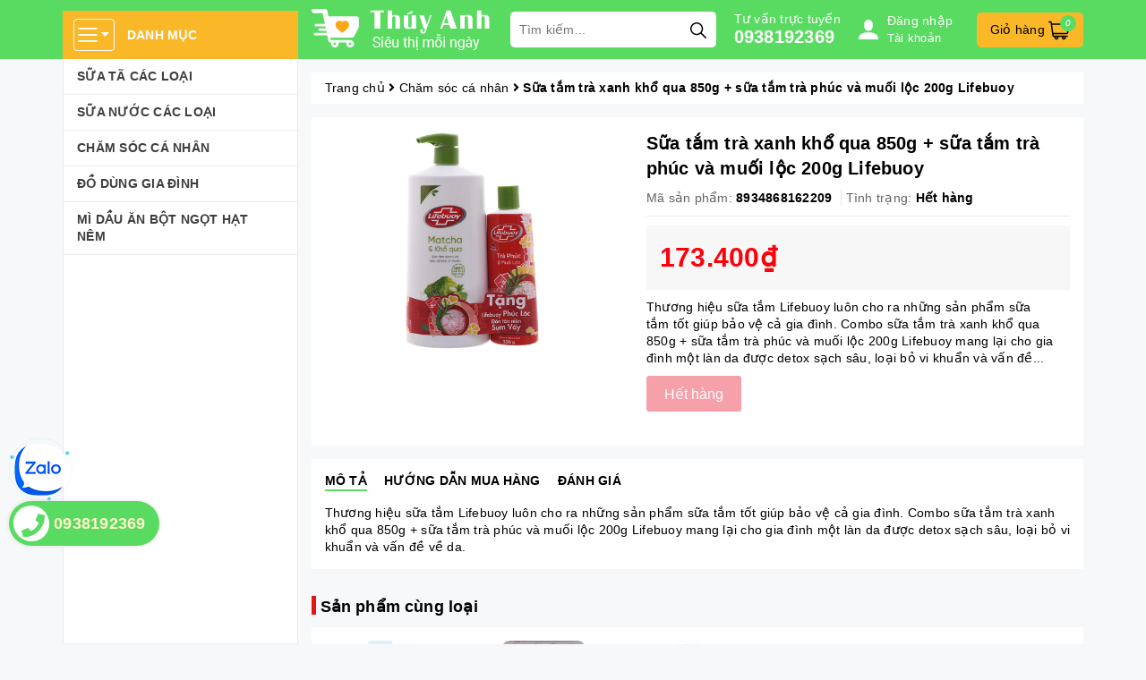

--- FILE ---
content_type: text/css
request_url: https://bizweb.dktcdn.net/100/424/666/themes/816984/assets/product-style.scss.css?1729765662907
body_size: 1246
content:
.template-product .details-product .product-images{padding:15px}.template-product .details-product .product-images .large-image{margin-bottom:15px}.template-product .details-product .product-images #gallery_01 .slick-slide{padding:5px}.template-product .details-product .product-images #gallery_01 .slick-slide>a{border:1px #ebebeb solid;height:71px;display:flex;align-items:center;justify-content:center;overflow:hidden}@media (max-width: 1199px) and (min-width: 992px){.template-product .details-product .product-images #gallery_01 .slick-slide>a{height:77px}}@media (max-width: 991px) and (min-width: 768px){.template-product .details-product .product-images #gallery_01 .slick-slide>a{height:98px}}.template-product .details-product .product-images #gallery_01 .slick-slide>a.active{border-color:#59db61}.template-product .details-product .product-images #gallery_01 .slick-slide>a img{max-height:100%}.template-product .details-product .title-product{font-size:20px;font-weight:bold;margin-top:15px}.template-product .details-product .group-status{border-bottom:1px #ebebeb solid;margin-bottom:10px}.template-product .details-product .group-status p{display:inline-block;vertical-align:top;margin-bottom:10px;font-weight:bold;padding-right:10px}.template-product .details-product .group-status p .a_name{color:#636363;font-weight:initial}.template-product .details-product .group-status p:not(:last-child){border-right:1px #ebebeb solid}.template-product .details-product .price-box{background:#f7f7f7;padding:15px;margin-bottom:10px}.template-product .details-product .price-box>*{display:inline-block;vertical-align:middle;margin-right:10px}.template-product .details-product .price-box .special-price{font-size:30px;color:#ff000a;font-weight:bold}.template-product .details-product .price-box .old-price{color:#acacac;font-size:16px}.template-product .details-product .price-box .sale-tag{background:red;color:#FFF;padding:2px 5px;border-radius:3px}.template-product .details-product .product-summary{margin-bottom:10px}.template-product .details-product .form-product .form-buy-product{width:100%}.template-product .details-product .form-product .form-buy-product .form_button_details{margin-bottom:15px}.template-product .details-product .form-product .form-buy-product .form_button_details>*{display:inline-block;vertical-align:middle}.template-product .details-product .form-product .form-buy-product .form_button_details .not_bg{width:100px}.template-product .details-product .form-product .form-buy-product .form_button_details .custom-btn-number{position:relative}.template-product .details-product .form-product .form-buy-product .form_button_details .custom-btn-number input{border:1px #ebebeb solid;box-shadow:none;text-align:center;padding:0 40px;width:120px}.template-product .details-product .form-product .form-buy-product .form_button_details .custom-btn-number .btn_num{position:absolute;left:0;top:0;background:none;border:none;line-height:38px;width:40px;text-align:center;border-left:1px #ebebeb solid}.template-product .details-product .form-product .form-buy-product .form_button_details .custom-btn-number .btn_num.num_1{border-left:0;border-right:1px #ebebeb solid}.template-product .details-product .form-product .form-buy-product .form_button_details .custom-btn-number .btn_num.num_2{left:auto;right:0}.template-product .details-product .form-product .form-buy-product .button_cart_buy_disable{background:#f26d7d;color:#fff;font-size:16px;border-radius:3px}.template-product .details-product .form-product .form-buy-product .add_to_cart{background:url(//bizweb.dktcdn.net/100/424/666/themes/816984/assets/buy.svg?1727240350097) 10px 18px no-repeat;background-size:20px;border-radius:3px;border:1px #59db61 solid;padding-left:40px;height:60px;margin-right:10px;color:#59db61}.template-product .details-product .form-product .form-buy-product .add_to_cart:hover{background-image:url(//bizweb.dktcdn.net/100/424/666/themes/816984/assets/buy_hover.svg?1727240350097);background-color:#59db61;color:#FFF}.template-product .details-product .form-product .form-buy-product .buy-now{line-height:60px;padding:0 20px;display:inline-block;background:#59db61;color:#FFF;border-radius:3px;font-size:18px;vertical-align:top}.template-product .details-product .form-product .form-buy-product .buy-now:hover{background:#2fd239;text-decoration:none}.template-product .product-tab{padding-top:15px;padding-bottom:15px}.template-product .product-tab .tabs-title{margin-bottom:15px}.template-product .product-tab .tabs-title .tab-link{margin-right:15px;border-bottom:2px #FFF solid;font-weight:bold;text-transform:uppercase}.template-product .product-tab .tabs-title .tab-link.current,.template-product .product-tab .tabs-title .tab-link:hover{border-color:#59db61}.template-product .product-hot .list-product{padding:10px 0}.template-product .product-hot .list-product .product-box-mini{float:left;width:100%;padding:10px 5px}.template-product .product-hot .list-product .product-box-mini .product-thumbnail{float:left;width:100px;height:100px}.template-product .product-hot .list-product .product-box-mini .product-thumbnail .image_thumb{display:flex;align-items:center;justify-content:center;height:100px;border:1px #ebebeb solid;border-radius:5px;overflow:hidden}.template-product .product-hot .list-product .product-box-mini .product-thumbnail img{max-height:100%}.template-product .product-hot .list-product .product-box-mini .product-info{float:left;width:calc(100% - 100px);padding-left:10px}.template-product .product-hot .list-product .product-box-mini .product-info h3{font-size:14px;margin:0 0 5px}.template-product .product-hot .list-product .product-box-mini .product-info .special-price{font-weight:bold;color:#59db61}.template-product .product-hot .list-product .product-box-mini .product-info .old-price{color:#8a8a8a;font-size:13px;text-decoration:line-through}.template-product .related-product{overflow:hidden}@media (max-width: 991px) and (min-width: 768px){.template-product .details-product .form-product .form-buy-product .add_to_cart{padding-right:10px}.template-product .details-product .form-product .form-buy-product .buy-now{padding:0px 7px}}@media (max-width: 767px){.template-product .details-product .form-product .form-buy-product .add_to_cart{height:40px;width:100%;margin-right:0;margin-bottom:10px;background-position:20px 9px}.template-product .details-product .form-product .form-buy-product .buy-now{width:100%;line-height:40px;text-align:center}}


--- FILE ---
content_type: text/css
request_url: https://bizweb.dktcdn.net/100/424/666/themes/816984/assets/lightbox.css?1729765662907
body_size: 2369
content:
@font-face{
    font-family:star;
    src:url(../fonts/star.eot);
    src:url(../fonts/star.eot?#iefix) format("embedded-opentype"),url(../fonts/star.woff) format("woff"),url(../fonts/star.ttf) format("truetype"),url(star.svg#star) format("svg");
    font-weight:400;
    font-style:normal
}
@font-face{
    font-family:WooCommerce;
    src:url(//bizweb.dktcdn.net/100/119/255/themes/155960/assets/woocommerce.eot?1476245821664);
    src:url(//bizweb.dktcdn.net/100/119/255/themes/155960/assets/woocommerce.eot?1476245821664) format("embedded-opentype"),url(//bizweb.dktcdn.net/100/119/255/themes/155960/assets/woocommerce.woff?1476245821664) format("woff"),url(//bizweb.dktcdn.net/100/119/255/themes/155960/assets/woocommerce.ttf?1476245821664) format("truetype"),url(WooCommerce.svg#WooCommerce) format("svg");
    font-weight:400;
    font-style:normal
}
div.pp_woocommerce .pp_content_container{
    background:#fff;
    border-radius:3px;
    box-shadow:0 1px 30px rgba(0,0,0,.25);
    padding:20px 0
}
div.pp_woocommerce .pp_content_container:after,div.pp_woocommerce .pp_content_container:before{
    content:" ";
    display:table
}
div.pp_woocommerce .pp_content_container:after{
    clear:both
}
div.pp_woocommerce .pp_loaderIcon:before{
    height:1em;
    width:1em;
    position:absolute;
    top:50%;
    left:50%;
    margin-left:-.5em;
    margin-top:-.5em;
    display:block;
    content:"";
    -webkit-animation:spin 1s ease-in-out infinite;
    -moz-animation:spin 1s ease-in-out infinite;
    animation:spin 1s ease-in-out infinite;
	background:url(//bizweb.dktcdn.net/100/424/666/themes/816984/assets/loader.svg?1727240350097) center center;
    background-size:cover;
    line-height:1;
    text-align:center;
    font-size:2em;
    color:rgba(0,0,0,.75)
}
div.pp_woocommerce div.ppt{
    color:#000
}
div.pp_woocommerce .pp_gallery ul li a{
    border:1px #e1e1e1 solid;
    background:#fff;
    box-shadow:0 1px 2px rgba(0,0,0,.2);
    border-radius:2px;
    display:block
}
div.pp_woocommerce .pp_arrow_next,div.pp_woocommerce .pp_arrow_previous,div.pp_woocommerce .pp_close,div.pp_woocommerce .pp_next:before,div.pp_woocommerce .pp_previous:before,div.pp_woocommerce a.pp_contract,div.pp_woocommerce a.pp_expand{
    border-radius:100%;
    height:1em;
    width:1em;
    text-shadow:0 1px 2px rgba(0,0,0,.5);
    line-height:1em;
    transition:all ease-in-out .2s;
    color:#fff!important
}
div.pp_woocommerce .pp_gallery ul li a:hover,div.pp_woocommerce .pp_gallery ul li.selected a{
    border-color:#59db61
}
div.pp_woocommerce .pp_next:before,div.pp_woocommerce .pp_previous:before{
    background-color:#444;
    font-size:16px!important;
    font-family:WooCommerce;
    content:"\e00b";
    text-indent:0;
    display:none;
    position:absolute;
    top:50%;
    margin-top:-10px;
    text-align:center
}
div.pp_woocommerce .pp_next:before:hover,div.pp_woocommerce .pp_previous:before:hover{
    background-color:#000
}
div.pp_woocommerce .pp_next:hover:before,div.pp_woocommerce .pp_previous:hover:before{
    display:block
}
div.pp_woocommerce .pp_previous:before{
    left:1em
}
div.pp_woocommerce .pp_next:before{
    right:1em;
    font-family:WooCommerce;
    content:"\e008"
}
div.pp_woocommerce .pp_details{
    margin:0;
    padding-top:1em
}
div.pp_woocommerce .pp_description,div.pp_woocommerce .pp_nav{
    font-size:14px
}
div.pp_woocommerce .pp_arrow_next,div.pp_woocommerce .pp_arrow_previous,div.pp_woocommerce .pp_nav,div.pp_woocommerce .pp_nav .pp_pause,div.pp_woocommerce .pp_nav p,div.pp_woocommerce .pp_play{
    margin:0
}
div.pp_woocommerce .pp_nav{
    margin-right:1em;
    position:relative
}
div.pp_woocommerce .pp_close{
    background-color:#444;
    top:-.5em;
    right:-.5em;
    font-size:1.618em!important
}
div.pp_woocommerce .pp_close:hover{
    background-color:#000
}
div.pp_woocommerce .pp_close:before{
    font-family:WooCommerce;
    content:"\e013";
    display:block;
    position:absolute;
    top:0;
    left:0;
    right:0;
    bottom:0;
    text-align:center;
    text-indent:0
}
div.pp_woocommerce .pp_arrow_next,div.pp_woocommerce .pp_arrow_previous{
    background-color:#444;
    font-size:16px!important;
    position:relative;
    margin-top:-1px
}
div.pp_woocommerce .pp_arrow_next:hover,div.pp_woocommerce .pp_arrow_previous:hover{
    background-color:#000
}
div.pp_woocommerce .pp_arrow_next:before,div.pp_woocommerce .pp_arrow_previous:before{
    font-family:WooCommerce;
    content:"\e00b";
    display:block;
    position:absolute;
    top:0;
    left:0;
    right:0;
    bottom:0;
    text-align:center;
    text-indent:0
}
div.pp_woocommerce .pp_arrow_previous{
    margin-right:.5em
}
div.pp_woocommerce .pp_arrow_next{
    margin-left:.5em
}
div.pp_woocommerce .pp_arrow_next:before{
    content:"\e008"
}
div.pp_woocommerce a.pp_contract,div.pp_woocommerce a.pp_expand{
    background-color:#444;
    right:auto;
    left:-.5em;
    top:-.5em;
    font-size:1.618em!important
}
div.pp_woocommerce a.pp_contract:hover,div.pp_woocommerce a.pp_expand:hover{
    background-color:#000
}
div.pp_woocommerce a.pp_contract:before,div.pp_woocommerce a.pp_expand:before{
    font-family:WooCommerce;
    content:"\e005";
    display:block;
    position:absolute;
    top:0;
    left:0;
    right:0;
    bottom:0;
    text-align:center;
    text-indent:0
}
div.pp_woocommerce a.pp_contract:before{
    content:"\e004"
}
div.pp_woocommerce #respond{
    margin:0;
    width:100%;
    background:0 0;
    border:none;
    padding:0
}
div.pp_woocommerce #respond .form-submit{
    margin-top:0;
    float:none
}
div.pp_woocommerce .pp_inline{
    padding:0!important
}
.rtl div.pp_woocommerce .pp_content_container{
    text-align:right
}
@media only screen and (max-width:768px){
    div.pp_woocommerce .pp_contract,div.pp_woocommerce .pp_description,div.pp_woocommerce .pp_expand,div.pp_woocommerce .pp_gallery,div.pp_woocommerce .pp_next,div.pp_woocommerce .pp_previous{
        display:none!important
    }
    div.pp_woocommerce{
        left:5%!important;
        right:5%!important;
        box-sizing:border-box;
        width:90%!important
    }
    div.pp_woocommerce .pp_arrow_next,div.pp_woocommerce .pp_arrow_previous,div.pp_woocommerce .pp_close{
        height:44px;
        width:44px;
        font-size:44px;
        line-height:44px
    }
    div.pp_woocommerce .pp_arrow_next:before,div.pp_woocommerce .pp_arrow_previous:before,div.pp_woocommerce .pp_close:before{
        font-size:44px
    }
    .pp_content,div.pp_woocommerce .pp_details{
        width:100%!important
    }
    .pp_content #pp_full_res>img{
        width:100%!important;
        height:auto!important
    }
    .currentTextHolder{
        line-height:3
    }
}
div.pp_pic_holder a:focus{
    outline:0
}
div.pp_overlay{
    background:#000;
    display:none;
    left:0;
    position:absolute;
    top:0;
    width:100%;
    z-index:9999
}
div.pp_pic_holder{
    display:none;
    position:absolute;
    width:100px;
    z-index:10000
}
.pp_top{
    height:5px;
    position:relative
}
* html .pp_top{
    padding:0 20px
}
.pp_top .pp_left{
    height:20px;
    left:0;
    position:absolute;
    width:20px
}
.pp_top .pp_middle{
    height:20px;
    left:20px;
    position:absolute;
    right:20px
}
* html .pp_top .pp_middle{
    left:0;
    position:static
}
.pp_top .pp_right{
    height:20px;
    left:auto;
    position:absolute;
    right:0;
    top:0;
    width:20px
}
.pp_content{
    height:40px;
    min-width:40px
}
* html .pp_content{
    width:40px
}
.pp_fade{
    display:none
}
.pp_content_container{
    position:relative;
    text-align:left;
    width:100%
}
.pp_content_container .pp_left{
    padding-left:20px
}
.pp_content_container .pp_right{
    padding-right:20px
}
.pp_content_container .pp_details{
    float:left;
    margin:10px 0 2px
}
.pp_description{
    display:none;
    margin:0
}
.pp_social{
    float:left;
    margin:0
}
.pp_social .facebook{
    float:left;
    margin-left:5px;
    width:55px;
    overflow:hidden
}
.pp_social .twitter{
    float:left
}
.pp_nav{
    clear:right;
    float:left;
    margin:3px 10px 0 0
}
.pp_nav p{
    float:left;
    margin:2px 4px;
    white-space:nowrap
}
.pp_nav .pp_pause,.pp_nav .pp_play{
    float:left;
    margin-right:4px;
    text-indent:-10000px
}
a.pp_arrow_next,a.pp_arrow_previous{
    display:block;
    float:left;
    height:15px;
    margin-top:3px;
    text-indent:-100000px;
    width:14px
}
.pp_hoverContainer{
    position:absolute;
    top:0;
    width:100%;
    z-index:2000
}
.pp_gallery{
    display:none;
    left:50%;
    margin-top:-50px;
    position:absolute;
    z-index:10000
}
.pp_gallery div{
    float:left;
    overflow:hidden;
    position:relative
}
.pp_gallery ul{
    float:left;
    margin:0 0 0 5px;
    padding:0;
    position:relative;
    white-space:nowrap
}
.pp_gallery ul a{
    border:1px solid #000;
    border:1px solid rgba(0,0,0,.5);
    display:block;
    float:left;
    overflow:hidden
}
.pp_gallery li.selected a,.pp_gallery ul a:hover{
    border-color:#fff
}
.pp_gallery ul a img{
    border:0
}
.pp_gallery li{
    display:block;
    float:left;
    margin:0 5px 0 0;
    padding:0
}
.pp_gallery li.default a{
    display:block;
    width:50px
}
.pp_gallery li.default a img{
    display:none
}
a.pp_next,a.pp_previous{
    display:block;
    height:100%;
    width:49%;
    text-indent:-10000px
}
.pp_gallery .pp_arrow_next,.pp_gallery .pp_arrow_previous{
    margin-top:7px!important
}
a.pp_next{
    float:right
}
a.pp_previous{
    float:left
}
a.pp_contract,a.pp_expand{
    cursor:pointer;
    display:none;
    height:20px;
    position:absolute;
    right:30px;
    text-indent:-10000px;
    top:10px;
    width:20px;
    z-index:20000
}
a.pp_close{
    position:absolute;
    right:0;
    top:0;
    display:block;
    text-indent:-10000px
}
.pp_bottom{
    height:20px;
    position:relative
}
* html .pp_bottom{
    padding:0 20px
}
.pp_bottom .pp_left{
    height:20px;
    left:0;
    position:absolute;
    width:20px
}
.pp_bottom .pp_middle{
    height:20px;
    left:20px;
    position:absolute;
    right:20px
}
* html .pp_bottom .pp_middle{
    left:0;
    position:static
}
.pp_bottom .pp_right{
    height:20px;
    left:auto;
    position:absolute;
    right:0;
    top:0;
    width:20px
}
.pp_loaderIcon{
    display:block;
    height:24px;
    left:50%;
    margin:-12px 0 0 -12px;
    position:absolute;
    top:50%;
    width:24px
}
#pp_full_res .pp_inline{
    text-align:left
}
div.ppt{
    color:#fff!important;
    font-weight:700;
    display:none;
    font-size:17px;
    margin:0 0 5px 15px;
    z-index:9999
}
 div.pp_woocommerce .pp_arrow_next, div.pp_woocommerce .pp_arrow_previous{
     margin-top: 2px;
}